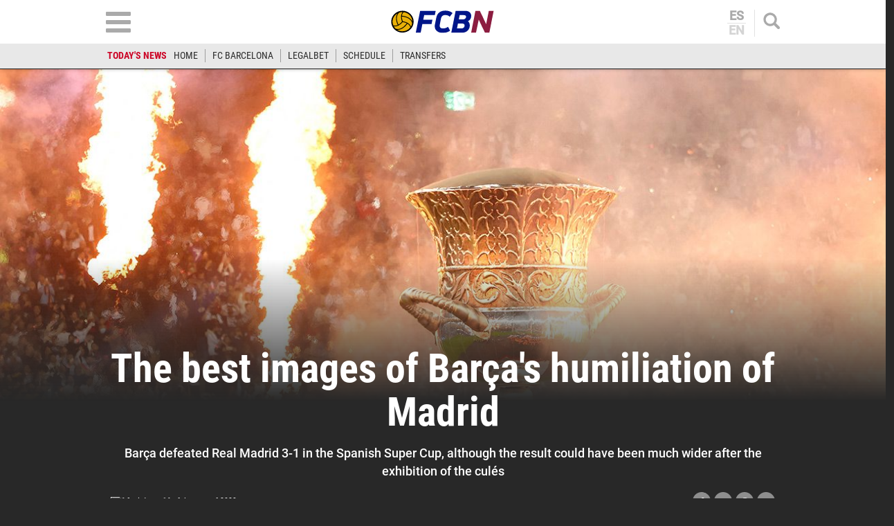

--- FILE ---
content_type: text/html; charset=utf-8
request_url: https://www.google.com/recaptcha/api2/aframe
body_size: 256
content:
<!DOCTYPE HTML><html><head><meta http-equiv="content-type" content="text/html; charset=UTF-8"></head><body><script nonce="eVB6OpDnJwkSoea2kyeenA">/** Anti-fraud and anti-abuse applications only. See google.com/recaptcha */ try{var clients={'sodar':'https://pagead2.googlesyndication.com/pagead/sodar?'};window.addEventListener("message",function(a){try{if(a.source===window.parent){var b=JSON.parse(a.data);var c=clients[b['id']];if(c){var d=document.createElement('img');d.src=c+b['params']+'&rc='+(localStorage.getItem("rc::a")?sessionStorage.getItem("rc::b"):"");window.document.body.appendChild(d);sessionStorage.setItem("rc::e",parseInt(sessionStorage.getItem("rc::e")||0)+1);localStorage.setItem("rc::h",'1768720155940');}}}catch(b){}});window.parent.postMessage("_grecaptcha_ready", "*");}catch(b){}</script></body></html>